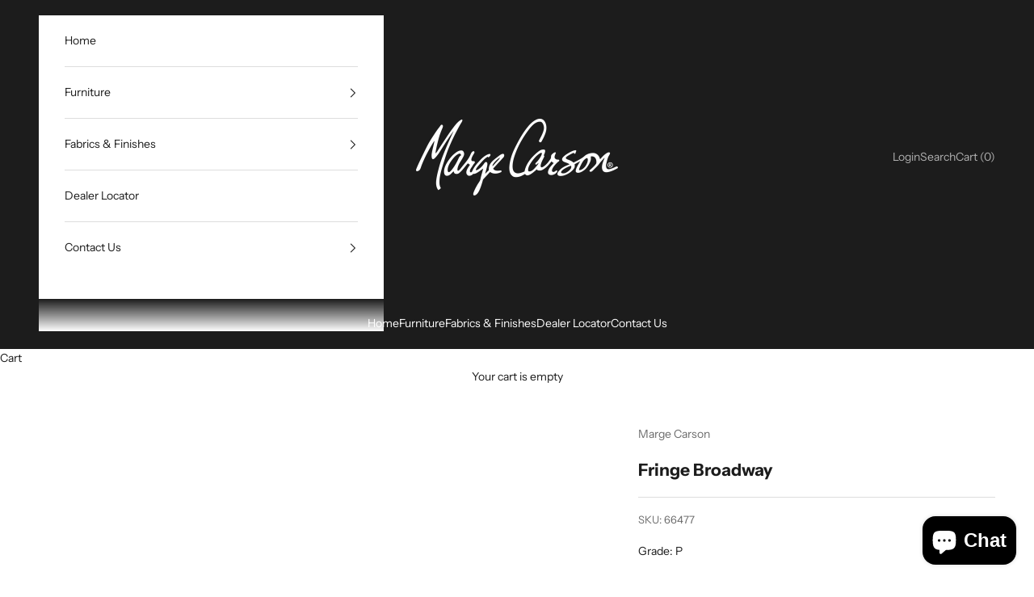

--- FILE ---
content_type: text/javascript; charset=utf-8
request_url: https://margecarson.com/products/66477-fringe-broadway-qs.js
body_size: 319
content:
{"id":7534270120132,"title":"Fringe Broadway","handle":"66477-fringe-broadway-qs","description":"\u003cbr\u003e","published_at":"2024-01-02T21:42:50-06:00","created_at":"2024-01-02T21:42:51-06:00","vendor":"Marge Carson","type":"","tags":["fringe","trim"],"price":5000,"price_min":5000,"price_max":5000,"available":true,"price_varies":false,"compare_at_price":null,"compare_at_price_min":0,"compare_at_price_max":0,"compare_at_price_varies":false,"variants":[{"id":42823216464068,"title":"Default Title","option1":"Default Title","option2":null,"option3":null,"sku":"66477","requires_shipping":true,"taxable":true,"featured_image":null,"available":true,"name":"Fringe Broadway","public_title":null,"options":["Default Title"],"price":5000,"weight":0,"compare_at_price":null,"inventory_management":"shopify","barcode":"66477","requires_selling_plan":false,"selling_plan_allocations":[]}],"images":["\/\/cdn.shopify.com\/s\/files\/1\/0634\/2796\/9220\/products\/1Hl1Q7PMC_WCmLg8QcFWs1sDcVWs81pcB.jpg?v=1712017081"],"featured_image":"\/\/cdn.shopify.com\/s\/files\/1\/0634\/2796\/9220\/products\/1Hl1Q7PMC_WCmLg8QcFWs1sDcVWs81pcB.jpg?v=1712017081","options":[{"name":"Title","position":1,"values":["Default Title"]}],"url":"\/products\/66477-fringe-broadway-qs","media":[{"alt":null,"id":28041654436036,"position":1,"preview_image":{"aspect_ratio":1.0,"height":650,"width":650,"src":"https:\/\/cdn.shopify.com\/s\/files\/1\/0634\/2796\/9220\/products\/1Hl1Q7PMC_WCmLg8QcFWs1sDcVWs81pcB.jpg?v=1712017081"},"aspect_ratio":1.0,"height":650,"media_type":"image","src":"https:\/\/cdn.shopify.com\/s\/files\/1\/0634\/2796\/9220\/products\/1Hl1Q7PMC_WCmLg8QcFWs1sDcVWs81pcB.jpg?v=1712017081","width":650}],"requires_selling_plan":false,"selling_plan_groups":[]}